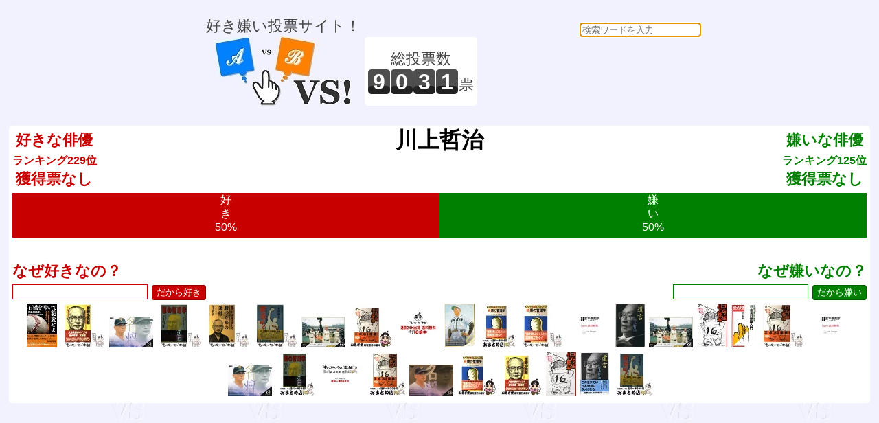

--- FILE ---
content_type: text/html; charset=UTF-8
request_url: https://vs.e-onlineservice.com/2867.html
body_size: 45299
content:


<!doctype html>
<html lang="ja">
<head>
<meta charset="utf-8" />
<meta http-equiv="content-type" content="text/html;charset=utf-8" />
<meta http-equiv="content-style-type" content="text/css;charset=utf-8" />
<meta http-equiv="content-script-type" content="text/javascript" />
<title>vs! 好き嫌い 川上哲治</title>
<meta name="description" content="好き嫌い投票サイト！" />
<meta name="keywords" content="vs,ブイエス,どっち,どちら,投票,選択,２択,選ぶ,ランキング,好き,嫌い,川上哲治" />
<meta name="robots" content="index,follow" />
<link rel="shortcut icon" href="/favicon.ico" />
<link href="/common.css" rel="stylesheet" type="text/css" />
<script type="text/javascript">
    function checkCommentSubmit(button) {
            if(button.form.elements["comment"].value == "") {
                alert("理由を教えてくれませんか？");
                button.form.elements["comment"].focus();
            } else {
                button.disabled=true;
                button.form.elements["rand_num"].value="1768059988";
                button.form.submit();
            }
    }
    function checkVSSubmit(button) {
            button.disabled=true;
            button.form.elements["rand_num"].value="1768059988";
            button.form.submit();
    }
</script>
<script data-ad-client="ca-pub-3974776018579904" async src="https://pagead2.googlesyndication.com/pagead/js/adsbygoogle.js"></script>
</head>
<body onLoad="document.searchform.content.focus()">
<div id="header_frame">
<ul>
<li style="display:inline-block;">
<p>好き嫌い投票サイト！</p>
<a href="/"><img src="/img/header.jpg" alt="vs! 好き嫌いヘッダイメージ" border="0"></a>
</li>
<li style="display:inline-block;"><div style="height:100px;display:table-cell;text-align:center;vertical-align:middle;background:white;border-radius:5px;padding:0 5px;"><p>総投票数</p>
<p>
<span id="total_counter">9</span><span id="total_counter">0</span><span id="total_counter">3</span><span id="total_counter">1</span><span>票</span></p>
</div></li>
<li style="display:inline-block;">
<div><form action="/search.php" id= "searchform" name="searchform" method="POST" style="float:right;text-align:right;">
<input type="text" name="content" style="border-radius:5px;" placeholder="検索ワードを入力" required>
</form>
</div><script async src="//pagead2.googlesyndication.com/pagead/js/adsbygoogle.js"></script>
<ins class="adsbygoogle"
     style="display:inline-block;width:320px;height:100px"
     data-ad-client="ca-pub-3974776018579904"
     data-ad-slot="3002890887"></ins>
<script>
(adsbygoogle = window.adsbygoogle || []).push({});
</script>
</li>
</ul>
</div>
<div id="main_frame">
<div id="centering_div">
<div id="likedislike_base">
<div style="float:left;margin:5px;font-weight:bold;color:rgb(200,0,0);">好きな俳優<br><span style="font-size:medium;">ランキング229位</span><br>獲得票なし</div>
<div style="float:right;margin:5px;font-weight:bold;color:rgb(0,128,0);">嫌いな俳優<br><span style="font-size:medium;">ランキング125位</span><br>獲得票なし</div>
<div style="color:black;font-size:xx-large;font-weight:bold;">川上哲治</div>
<ul style="clear:both;padding:0 5px;"><li style="height:65px;font-size:medium;line-height:130%;display:inline-block;overflow:hidden;color:white;background-color:rgb(200,0,0);width:50%;">好<br>き<br>50%</li><li style="height:65px;font-size:medium;line-height:130%;display:inline-block;overflow:hidden;color:white;background-color:rgb(0,128,0);width:50%;">嫌<br>い<br>50%</li></ul>
<div style="clear:both;padding:5px;">
<form action="/writebbs2867.html" method="POST" onsubmit="return false;" style="width:50%;float:left;text-align:left;font-weight:bold;color:rgb(200,0,0);">
なぜ好きなの？<br>
<input type="text" name="comment" style="color:rgb(200,0,0);border:solid 1px rgb(200,0,0);font-size:medium;">
<input type="hidden" name="likedislike" value="like"><input type="hidden" id="rand_num" name="rand_num" value="rand_num"><input type="hidden" id="parsonal_check" name="parsonal_check" value="6dd722480b64575b54df11cbefa0b22f"><input type="button" id="submitlikebutton" value="だから好き" onclick="return checkCommentSubmit(this)">
</form>
<form action="/writebbs2867.html" method="POST" onsubmit="return false;" style="width:50%;float:right;text-align:right;font-weight:bold;color:rgb(0,128,0);">
なぜ嫌いなの？<br>
<input type="text" name="comment" style="color:rgb(0,128,0);border:solid 1px rgb(0,128,0);font-size:medium;">
<input type="hidden" name="likedislike" value="dislike"><input type="hidden" id="rand_num" name="rand_num" value="rand_num"><input type="hidden" id="parsonal_check" name="parsonal_check" value="6dd722480b64575b54df11cbefa0b22f"><input type="button" id="submitdislikebutton" value="だから嫌い" onclick="return checkCommentSubmit(this)">
</form>
</div>
<div style="clear:both;padding:5px;">
<a href="https://hb.afl.rakuten.co.jp/hgc/g00reb42.hb5uz83e.g00reb42.hb5v06dc/?pc=https%3A%2F%2Fitem.rakuten.co.jp%2Frakutenkobo-ebooks%2F52633bbe2e7730b89eccbfada1b89169%2F&m=http%3A%2F%2Fm.rakuten.co.jp%2Frakutenkobo-ebooks%2Fi%2F15178616%2F&rafcid=wsc_i_is_1086869794204690428" target="_blank"><img src="https://thumbnail.image.rakuten.co.jp/@0_mall/rakutenkobo-ebooks/cabinet/6746/2000003896746.jpg?_ex=64x64" border=0 title="石橋を叩いて豹変せよ　川上哲治V9　巨人軍は生きている【電子書籍】[ 矢島裕紀彦 ] 1,540円"></a>
<a href="https://hb.afl.rakuten.co.jp/hgc/g00qs412.hb5uz9dc.g00qs412.hb5v02bf/?pc=https%3A%2F%2Fitem.rakuten.co.jp%2Fcomicset%2F406200951x%2F&m=http%3A%2F%2Fm.rakuten.co.jp%2Fcomicset%2Fi%2F10958217%2F&rafcid=wsc_i_is_1086869794204690428" target="_blank"><img src="https://thumbnail.image.rakuten.co.jp/@0_mall/comicset/cabinet/05169427/bk2iarxpkd1r6ye6.jpg?_ex=64x64" border=0 title="【中古】 常勝の発想 宮本武蔵五輪書の研究 川上哲治 / 川上 哲治 / 講談社 [単行本]【メール便送料無料】【最短翌日配達対応】 1,383円"></a>
<a href="https://hb.afl.rakuten.co.jp/hgc/g00uki72.hb5uz3a4.g00uki72.hb5v0f1b/?pc=https%3A%2F%2Fitem.rakuten.co.jp%2Frealize-store-2%2F2490th222410tt140%2F&m=http%3A%2F%2Fm.rakuten.co.jp%2Frealize-store-2%2Fi%2F10039513%2F&rafcid=wsc_i_is_1086869794204690428" target="_blank"><img src="https://thumbnail.image.rakuten.co.jp/@0_mall/realize-store-2/cabinet/bbm/h/24bbm90th00140.jpg?_ex=64x64" border=0 title="BBM ベースボールカード 140 川上哲治 読売ジャイアンツ (レギュラーカード/名将) 2024 プロ野球90周年カード 200円"></a>
<a href="https://hb.afl.rakuten.co.jp/hgc/g00qs412.hb5uz9dc.g00qs412.hb5v02bf/?pc=https%3A%2F%2Fitem.rakuten.co.jp%2Fcomicset%2F4334700314%2F&m=http%3A%2F%2Fm.rakuten.co.jp%2Fcomicset%2Fi%2F10378570%2F&rafcid=wsc_i_is_1086869794204690428" target="_blank"><img src="https://thumbnail.image.rakuten.co.jp/@0_mall/comicset/cabinet/07141863/bkxpzrk9vooxpbun.jpg?_ex=64x64" border=0 title="【中古】 悪の管理学 かわいい部下を最大限に鍛える /光文社/川上哲治 文庫 / 川上 哲治 / 光文社 [文庫]【メール便送料無料】【最短翌日配達対応】 1,164円"></a>
<a href="https://hb.afl.rakuten.co.jp/hgc/g00qs412.hb5uz9dc.g00qs412.hb5v02bf/?pc=https%3A%2F%2Fitem.rakuten.co.jp%2Fcomicset%2F4341080059%2F&m=http%3A%2F%2Fm.rakuten.co.jp%2Fcomicset%2Fi%2F10907654%2F&rafcid=wsc_i_is_1086869794204690428" target="_blank"><img src="https://thumbnail.image.rakuten.co.jp/@0_mall/comicset/cabinet/07180761/bkapze4yxhcgeciu.jpg?_ex=64x64" border=0 title="【中古】 勝つための条件 徹すれば壁は破れる /ごま書房新社/川上哲治 / 川上 哲治 / ごま書房新社 [単行本]【メール便送料無料】【最短翌日配達対応】 1,464円"></a>
<a href="https://hb.afl.rakuten.co.jp/hgc/g00qs412.hb5uz9dc.g00qs412.hb5v02bf/?pc=https%3A%2F%2Fitem.rakuten.co.jp%2Fcomicset%2F4769803400%2F&m=http%3A%2F%2Fm.rakuten.co.jp%2Fcomicset%2Fi%2F11066708%2F&rafcid=wsc_i_is_1086869794204690428" target="_blank"><img src="https://thumbnail.image.rakuten.co.jp/@0_mall/comicset/cabinet/07647734/bk2vaik6i6exxhi1.jpg?_ex=64x64" border=0 title="【中古】 覇道をゆく 川上哲治の戦中戦後 木村勝美 / 木村 勝美 / 潮書房光人新社 [単行本]【メール便送料無料】【最短翌日配達対応】 744円"></a>
<a href="https://hb.afl.rakuten.co.jp/hgc/g00s43w2.hb5uz41f.g00s43w2.hb5v0179/?pc=https%3A%2F%2Fitem.rakuten.co.jp%2Frealize-store%2F2490th222410tt112%2F&m=http%3A%2F%2Fm.rakuten.co.jp%2Frealize-store%2Fi%2F10532488%2F&rafcid=wsc_i_is_1086869794204690428" target="_blank"><img src="https://thumbnail.image.rakuten.co.jp/@0_mall/realize-store/cabinet/bbm/h/24bbm90th00112.jpg?_ex=64x64" border=0 title="BBM ベースボールカード 112 巨人がV9を達成：川上哲治 読売ジャイアンツ (レギュラーカード/名場面) 2024 プロ野球90周年カード 200円"></a>
<a href="https://hb.afl.rakuten.co.jp/hgc/g00svqp2.hb5uzf99.g00svqp2.hb5v058f/?pc=https%3A%2F%2Fitem.rakuten.co.jp%2Fmottainaihonpo%2F4772840680%2F&m=http%3A%2F%2Fm.rakuten.co.jp%2Fmottainaihonpo%2Fi%2F11068556%2F&rafcid=wsc_i_is_1086869794204690428" target="_blank"><img src="https://thumbnail.image.rakuten.co.jp/@0_mall/mottainaihonpo/cabinet/05850519/bkl79x0j7cfrvjd2.jpg?_ex=64x64" border=0 title="【中古】 ゴルフ狂、川上哲治 川上哲治 / 川上 哲治 / ゴルフダイジェスト社 [単行本]【ネコポス発送】 494円"></a>
<a href="https://hb.afl.rakuten.co.jp/hgc/g00qs412.hb5uz9dc.g00qs412.hb5v02bf/?pc=https%3A%2F%2Fitem.rakuten.co.jp%2Fcomicset%2F4334011233%2F&m=http%3A%2F%2Fm.rakuten.co.jp%2Fcomicset%2Fi%2F13414520%2F&rafcid=wsc_i_is_1086869794204690428" target="_blank"><img src="https://thumbnail.image.rakuten.co.jp/@0_mall/comicset/cabinet/no_image.jpg?_ex=64x64" border=0 title="【中古】 悪の管理学 かわいい部下を最大限に鍛える / 川上哲治 / 光文社 [新書]【メール便送料無料】【最短翌日配達対応】 414円"></a>
<a href="https://hb.afl.rakuten.co.jp/hgc/g00s43w2.hb5uz41f.g00s43w2.hb5v0179/?pc=https%3A%2F%2Fitem.rakuten.co.jp%2Frealize-store%2F2490th222410tt003%2F&m=http%3A%2F%2Fm.rakuten.co.jp%2Frealize-store%2Fi%2F10532309%2F&rafcid=wsc_i_is_1086869794204690428" target="_blank"><img src="https://thumbnail.image.rakuten.co.jp/@0_mall/realize-store/cabinet/bbm/h/24bbm90th00003.jpg?_ex=64x64" border=0 title="BBM ベースボールカード 003 川上哲治 読売ジャイアンツ (レギュラーカード) 2024 プロ野球90周年カード 200円"></a>
<a href="https://hb.afl.rakuten.co.jp/hgc/g00tbz72.hb5uzf29.g00tbz72.hb5v0b90/?pc=https%3A%2F%2Fitem.rakuten.co.jp%2Fmottainaihonpo-omatome%2F4334011365%2F&m=http%3A%2F%2Fm.rakuten.co.jp%2Fmottainaihonpo-omatome%2Fi%2F10826667%2F&rafcid=wsc_i_is_1086869794204690428" target="_blank"><img src="https://thumbnail.image.rakuten.co.jp/@0_mall/mottainaihonpo-omatome/cabinet/06816824/bkedc95s0w3djpjn.jpg?_ex=64x64" border=0 title="【中古】 悪の管理学 続/光文社/川上哲治 新書 / 川上 哲治 / 光文社 [ペーパーバック]【宅配便出荷】 441円"></a>
<a href="https://hb.afl.rakuten.co.jp/hgc/g00qs412.hb5uz9dc.g00qs412.hb5v02bf/?pc=https%3A%2F%2Fitem.rakuten.co.jp%2Fcomicset%2F4334011365%2F&m=http%3A%2F%2Fm.rakuten.co.jp%2Fcomicset%2Fi%2F10362487%2F&rafcid=wsc_i_is_1086869794204690428" target="_blank"><img src="https://thumbnail.image.rakuten.co.jp/@0_mall/comicset/cabinet/05534953/bkedc95s0w3djpjn.jpg?_ex=64x64" border=0 title="【中古】 悪の管理学 続/光文社/川上哲治 新書 / 川上 哲治 / 光文社 [ペーパーバック]【メール便送料無料】【最短翌日配達対応】 491円"></a>
<a href="https://hb.afl.rakuten.co.jp/hgc/g00rkxk2.hb5uz2f0.g00rkxk2.hb5v0cc6/?pc=https%3A%2F%2Fitem.rakuten.co.jp%2Ffuruhon-club%2F4334011233%2F&m=http%3A%2F%2Fm.rakuten.co.jp%2Ffuruhon-club%2Fi%2F10424311%2F&rafcid=wsc_i_is_1086869794204690428" target="_blank"><img src="https://thumbnail.image.rakuten.co.jp/@0_mall/furuhon-club/cabinet/no_image.jpg?_ex=64x64" border=0 title="【中古】 悪の管理学 かわいい部下を最大限に鍛える / 川上哲治 / 光文社 [新書]【メール便送料無料】 414円"></a>
<a href="https://hb.afl.rakuten.co.jp/hgc/g00rc682.hb5uzba2.g00rc682.hb5v0d66/?pc=https%3A%2F%2Fitem.rakuten.co.jp%2Fbookoffonline%2F0012677515%2F&m=http%3A%2F%2Fm.rakuten.co.jp%2Fbookoffonline%2Fi%2F10803763%2F&rafcid=wsc_i_is_1086869794204690428" target="_blank"><img src="https://thumbnail.image.rakuten.co.jp/@0_mall/bookoffonline/cabinet/2065/0012677515l.jpg?_ex=64x64" border=0 title="【中古】 遺言 文春文庫／川上哲治(著者) 220円"></a>
<a href="https://hb.afl.rakuten.co.jp/hgc/g00uki72.hb5uz3a4.g00uki72.hb5v0f1b/?pc=https%3A%2F%2Fitem.rakuten.co.jp%2Frealize-store-2%2F2490th222410tt112%2F&m=http%3A%2F%2Fm.rakuten.co.jp%2Frealize-store-2%2Fi%2F10039761%2F&rafcid=wsc_i_is_1086869794204690428" target="_blank"><img src="https://thumbnail.image.rakuten.co.jp/@0_mall/realize-store-2/cabinet/bbm/h/24bbm90th00112.jpg?_ex=64x64" border=0 title="BBM ベースボールカード 112 巨人がV9を達成：川上哲治 読売ジャイアンツ (レギュラーカード/名場面) 2024 プロ野球90周年カード 200円"></a>
<a href="https://hb.afl.rakuten.co.jp/hgc/g00rc682.hb5uzba2.g00rc682.hb5v0d66/?pc=https%3A%2F%2Fitem.rakuten.co.jp%2Fbookoffonline%2F0015478876%2F&m=http%3A%2F%2Fm.rakuten.co.jp%2Fbookoffonline%2Fi%2F11257211%2F&rafcid=wsc_i_is_1086869794204690428" target="_blank"><img src="https://thumbnail.image.rakuten.co.jp/@0_mall/bookoffonline/cabinet/209/0015478876l.jpg?_ex=64x64" border=0 title="【中古】 ゴルフ狂、川上哲治 打撃の神様、ゴルフ歴半世紀の結論／川上哲治【著】 220円"></a>
<a href="https://hb.afl.rakuten.co.jp/hgc/g00u5782.hb5uzef3.g00u5782.hb5v0f58/?pc=https%3A%2F%2Fitem.rakuten.co.jp%2Ftrmt-1%2F4341015176%2F&m=http%3A%2F%2Fm.rakuten.co.jp%2Ftrmt-1%2Fi%2F10712229%2F&rafcid=wsc_i_is_1086869794204690428" target="_blank"><img src="https://thumbnail.image.rakuten.co.jp/@0_mall/trmt-1/cabinet/615-2/4341015176.jpg?_ex=64x64" border=0 title="【中古】 川上哲治の坐禅入門 自分に勝ち、組織に勝ち、敵に勝つ (ゴマブックス) 3,290円"></a>
<a href="https://hb.afl.rakuten.co.jp/hgc/g00qs412.hb5uz9dc.g00qs412.hb5v02bf/?pc=https%3A%2F%2Fitem.rakuten.co.jp%2Fcomicset%2F4772840680%2F&m=http%3A%2F%2Fm.rakuten.co.jp%2Fcomicset%2Fi%2F12156940%2F&rafcid=wsc_i_is_1086869794204690428" target="_blank"><img src="https://thumbnail.image.rakuten.co.jp/@0_mall/comicset/cabinet/05018583/bkl79x0j7cfrvjd2.jpg?_ex=64x64" border=0 title="【中古】 ゴルフ狂、川上哲治 川上哲治 / 川上 哲治 / ゴルフダイジェスト社 [単行本]【メール便送料無料】【最短翌日配達対応】 494円"></a>
<a href="https://hb.afl.rakuten.co.jp/hgc/g00rkxk2.hb5uz2f0.g00rkxk2.hb5v0cc6/?pc=https%3A%2F%2Fitem.rakuten.co.jp%2Ffuruhon-club%2F4643050128%2F&m=http%3A%2F%2Fm.rakuten.co.jp%2Ffuruhon-club%2Fi%2F10638982%2F&rafcid=wsc_i_is_1086869794204690428" target="_blank"><img src="https://thumbnail.image.rakuten.co.jp/@0_mall/furuhon-club/cabinet/no_image.jpg?_ex=64x64" border=0 title="【中古】 時代の証言者 3 川上哲治＆大鵬幸喜ー大きなヒーロー 読売ぶっくれっと 読売新聞解説部 / 読売新聞解説部 / 読売新聞社 [単行本]【メール便送料無料】 706円"></a>
<a href="https://hb.afl.rakuten.co.jp/hgc/g00s43w2.hb5uz41f.g00s43w2.hb5v0179/?pc=https%3A%2F%2Fitem.rakuten.co.jp%2Frealize-store%2F2490th222410tt140%2F&m=http%3A%2F%2Fm.rakuten.co.jp%2Frealize-store%2Fi%2F10532286%2F&rafcid=wsc_i_is_1086869794204690428" target="_blank"><img src="https://thumbnail.image.rakuten.co.jp/@0_mall/realize-store/cabinet/bbm/h/24bbm90th00140.jpg?_ex=64x64" border=0 title="BBM ベースボールカード 140 川上哲治 読売ジャイアンツ (レギュラーカード/名将) 2024 プロ野球90周年カード 200円"></a>
<a href="https://hb.afl.rakuten.co.jp/hgc/g00tbz72.hb5uzf29.g00tbz72.hb5v0b90/?pc=https%3A%2F%2Fitem.rakuten.co.jp%2Fmottainaihonpo-omatome%2F4334700314%2F&m=http%3A%2F%2Fm.rakuten.co.jp%2Fmottainaihonpo-omatome%2Fi%2F10982799%2F&rafcid=wsc_i_is_1086869794204690428" target="_blank"><img src="https://thumbnail.image.rakuten.co.jp/@0_mall/mottainaihonpo-omatome/cabinet/07142488/bkxpzrk9vooxpbun.jpg?_ex=64x64" border=0 title="【中古】 悪の管理学 かわいい部下を最大限に鍛える /光文社/川上哲治 文庫 / 川上 哲治 / 光文社 [文庫]【宅配便出荷】 110円"></a>
<a href="https://hb.afl.rakuten.co.jp/hgc/g00tbz72.hb5uzf29.g00tbz72.hb5v0b90/?pc=https%3A%2F%2Fitem.rakuten.co.jp%2Fmottainaihonpo-omatome%2F4334011233%2F&m=http%3A%2F%2Fm.rakuten.co.jp%2Fmottainaihonpo-omatome%2Fi%2F12859663%2F&rafcid=wsc_i_is_1086869794204690428" target="_blank"><img src="https://thumbnail.image.rakuten.co.jp/@0_mall/mottainaihonpo-omatome/cabinet/no_image.jpg?_ex=64x64" border=0 title="【中古】 悪の管理学 かわいい部下を最大限に鍛える / 川上哲治 / 光文社 [新書]【宅配便出荷】 239円"></a>
<a href="https://hb.afl.rakuten.co.jp/hgc/g00tbz72.hb5uzf29.g00tbz72.hb5v0b90/?pc=https%3A%2F%2Fitem.rakuten.co.jp%2Fmottainaihonpo-omatome%2F4772840680%2F&m=http%3A%2F%2Fm.rakuten.co.jp%2Fmottainaihonpo-omatome%2Fi%2F10658685%2F&rafcid=wsc_i_is_1086869794204690428" target="_blank"><img src="https://thumbnail.image.rakuten.co.jp/@0_mall/mottainaihonpo-omatome/cabinet/06808360/bkl79x0j7cfrvjd2.jpg?_ex=64x64" border=0 title="【中古】 ゴルフ狂、川上哲治 川上哲治 / 川上 哲治 / ゴルフダイジェスト社 [単行本]【宅配便出荷】 444円"></a>
<a href="https://hb.afl.rakuten.co.jp/hgc/g00s43w2.hb5uz41f.g00s43w2.hb5v0179/?pc=https%3A%2F%2Fitem.rakuten.co.jp%2Frealize-store%2F2490th222410tt206%2F&m=http%3A%2F%2Fm.rakuten.co.jp%2Frealize-store%2Fi%2F10532414%2F&rafcid=wsc_i_is_1086869794204690428" target="_blank"><img src="https://thumbnail.image.rakuten.co.jp/@0_mall/realize-store/cabinet/bbm/h/24bbm90th00206.jpg?_ex=64x64" border=0 title="【ヘアライン金紙版 100/200】BBM ベースボールカード 140 川上哲治 読売ジャイアンツ (レギュラーカード/名将) 2024 プロ野球90周年カード 1,280円"></a>
<a href="https://hb.afl.rakuten.co.jp/hgc/g00svqp2.hb5uzf99.g00svqp2.hb5v058f/?pc=https%3A%2F%2Fitem.rakuten.co.jp%2Fmottainaihonpo%2F4334011365%2F&m=http%3A%2F%2Fm.rakuten.co.jp%2Fmottainaihonpo%2Fi%2F11469395%2F&rafcid=wsc_i_is_1086869794204690428" target="_blank"><img src="https://thumbnail.image.rakuten.co.jp/@0_mall/mottainaihonpo/cabinet/05853491/bkedc95s0w3djpjn.jpg?_ex=64x64" border=0 title="【中古】 悪の管理学 続/光文社/川上哲治 新書 / 川上 哲治 / 光文社 [ペーパーバック]【ネコポス発送】 491円"></a>
<a href="https://hb.afl.rakuten.co.jp/hgc/g00svqp2.hb5uzf99.g00svqp2.hb5v058f/?pc=https%3A%2F%2Fitem.rakuten.co.jp%2Fmottainaihonpo%2F406200951x%2F&m=http%3A%2F%2Fm.rakuten.co.jp%2Fmottainaihonpo%2Fi%2F11173699%2F&rafcid=wsc_i_is_1086869794204690428" target="_blank"><img src="https://thumbnail.image.rakuten.co.jp/@0_mall/mottainaihonpo/cabinet/05852174/bk2iarxpkd1r6ye6.jpg?_ex=64x64" border=0 title="【中古】 常勝の発想 宮本武蔵五輪書の研究 川上哲治 / 川上 哲治 / 講談社 [単行本]【ネコポス発送】 1,383円"></a>
<a href="https://hb.afl.rakuten.co.jp/hgc/g00rakq2.hb5uzf87.g00rakq2.hb5v0118/?pc=https%3A%2F%2Fitem.rakuten.co.jp%2Fvaboo%2Fud06250502-0884%2F&m=http%3A%2F%2Fm.rakuten.co.jp%2Fvaboo%2Fi%2F22864807%2F&rafcid=wsc_i_is_1086869794204690428" target="_blank"><img src="https://thumbnail.image.rakuten.co.jp/@0_mall/vaboo/cabinet/items/bk0384/im250401174764.jpg?_ex=64x64" border=0 title="【中古】ゴルフ狂、川上哲治 /ゴルフダイジェスト社/川上哲治（単行本） 271円"></a>
<a href="https://hb.afl.rakuten.co.jp/hgc/g00rakq2.hb5uzf87.g00rakq2.hb5v0118/?pc=https%3A%2F%2Fitem.rakuten.co.jp%2Fvaboo%2Fua19250912-0313%2F&m=http%3A%2F%2Fm.rakuten.co.jp%2Fvaboo%2Fi%2F23413909%2F&rafcid=wsc_i_is_1086869794204690428" target="_blank"><img src="https://thumbnail.image.rakuten.co.jp/@0_mall/vaboo/cabinet/items/bk0101/im250302998091.jpg?_ex=64x64" border=0 title="【中古】遺言 /文藝春秋/川上哲治（文庫） 394円"></a>
<a href="https://hb.afl.rakuten.co.jp/hgc/g00tbz72.hb5uzf29.g00tbz72.hb5v0b90/?pc=https%3A%2F%2Fitem.rakuten.co.jp%2Fmottainaihonpo-omatome%2F4769803400%2F&m=http%3A%2F%2Fm.rakuten.co.jp%2Fmottainaihonpo-omatome%2Fi%2F11352073%2F&rafcid=wsc_i_is_1086869794204690428" target="_blank"><img src="https://thumbnail.image.rakuten.co.jp/@0_mall/mottainaihonpo-omatome/cabinet/07650134/bk2vaik6i6exxhi1.jpg?_ex=64x64" border=0 title="【中古】 覇道をゆく 川上哲治の戦中戦後 木村勝美 / 木村 勝美 / 潮書房光人新社 [単行本]【宅配便出荷】 694円"></a>
</div>
</div>
<script async src="//pagead2.googlesyndication.com/pagead/js/adsbygoogle.js"></script>
<!-- レスポンシブ基本 -->
<ins class="adsbygoogle"
     style="display:block"
     data-ad-client="ca-pub-3974776018579904"
     data-ad-slot="2479845374"
     data-ad-format="auto"
     data-full-width-responsive="true"></ins>
<script>
(adsbygoogle = window.adsbygoogle || []).push({});
</script>
<div id="centering_div">
<p style="color:black;">好き嫌い決勝</p>
</div>
<div id="centering_div">
<div id="likedislike_base" style="width:49%;float:left;">
<p style="color:rgb(200,0,0);font-weight:bold;">好きな俳優は どっち？</p>
<p style="clear:both;font-size:large;">1位 vs 2位</p>
<form action="/countup3993.html" method="post">
<input type="hidden" name="likedislike" value="like">
<input type="hidden" id="rand_num" name="rand_num" value="rand_num">
<input type="hidden" id="parsonal_check" name="parsonal_check" value="dedd6213143bceee073344c9c6b5b4de">
<input type="button" id="selectbuttona" title="福山雅治が好き！" value="福山雅治" onclick="return checkVSSubmit(this)">
</form>
<form action="/countup4305.html" method="post">
<input type="hidden" name="likedislike" value="like">
<input type="hidden" id="rand_num" name="rand_num" value="rand_num">
<input type="hidden" id="parsonal_check" name="parsonal_check" value="c95d8dd09f123e26d83950658e7f89b3">
<input type="button" id="selectbuttonb" title="山口崇が好き！" value="山口崇" onclick="return checkVSSubmit(this)">
</form>
<br><p style="font-size:small;font-weight:bold;">VS</p><a href="/like5.html" id="linkbutton" title="どっちでもない">？</a>
<p style="clear:both;font-size:small;color:rgb(200,0,0);">好きな俳優を お選びください。</p>
</div>
<div id="likedislike_base" style="width:49%;float:right;">
<p style="color:rgb(0,128,0);font-weight:bold;">嫌いな俳優は どっち？</p>
<p style="clear:both;font-size:large;">1位 vs 2位</p>
<form action="/countup4126.html" method="post">
<input type="hidden" name="likedislike" value="dislike">
<input type="hidden" id="rand_num" name="rand_num" value="rand_num">
<input type="hidden" id="parsonal_check" name="parsonal_check" value="7d27cfd5e2dced98de0d7e4b1f7db1f9">
<input type="button" id="selectbuttona" title="松山ケンイチが嫌い！" value="松山ケンイチ" onclick="return checkVSSubmit(this)">
</form>
<form action="/countup2737.html" method="post">
<input type="hidden" name="likedislike" value="dislike">
<input type="hidden" id="rand_num" name="rand_num" value="rand_num">
<input type="hidden" id="parsonal_check" name="parsonal_check" value="637f9f152ab30cea2002140c8f3d138f">
<input type="button" id="selectbuttonb" title="織田裕二が嫌い！" value="織田裕二" onclick="return checkVSSubmit(this)">
</form>
<br><p style="font-size:small;font-weight:bold;">VS</p><a href="/dislike5.html" id="linkbutton" title="どっちでもない">？</a>
<p style="clear:both;font-size:small;color:rgb(0,128,0);">嫌いな俳優を お選びください。</p>
</div>
</div>
<div id="centering_div">
<p style="color:black;">好き嫌い準決勝</p>
</div>
<div id="centering_div">
<div id="likedislike_base" style="width:49%;float:left;">
<p style="color:rgb(200,0,0);font-weight:bold;">好きな俳優は どっち？</p>
<p style="clear:both;font-size:large;">3位 vs 4位</p>
<form action="/countup2269.html" method="post">
<input type="hidden" name="likedislike" value="like">
<input type="hidden" id="rand_num" name="rand_num" value="rand_num">
<input type="hidden" id="parsonal_check" name="parsonal_check" value="d28bbc3e553795b46af2a1c111f9c525">
<input type="button" id="selectbuttona" title="明石家さんまが好き！" value="明石家さんま" onclick="return checkVSSubmit(this)">
</form>
<form action="/countup2942.html" method="post">
<input type="hidden" name="likedislike" value="like">
<input type="hidden" id="rand_num" name="rand_num" value="rand_num">
<input type="hidden" id="parsonal_check" name="parsonal_check" value="623c38e5427d86045f18409f803ad952">
<input type="button" id="selectbuttonb" title="木村拓哉が好き！" value="木村拓哉" onclick="return checkVSSubmit(this)">
</form>
<br><p style="font-size:small;font-weight:bold;">VS</p><a href="/like5.html" id="linkbutton" title="どっちでもない">？</a>
<p style="clear:both;font-size:small;color:rgb(200,0,0);">好きな俳優を お選びください。</p>
</div>
<div id="likedislike_base" style="width:49%;float:right;">
<p style="color:rgb(0,128,0);font-weight:bold;">嫌いな俳優は どっち？</p>
<p style="clear:both;font-size:large;">3位 vs 4位</p>
<form action="/countup2822.html" method="post">
<input type="hidden" name="likedislike" value="dislike">
<input type="hidden" id="rand_num" name="rand_num" value="rand_num">
<input type="hidden" id="parsonal_check" name="parsonal_check" value="d7d1ea568ada36a9815e8e3a7fa43f74">
<input type="button" id="selectbuttona" title="香取慎吾が嫌い！" value="香取慎吾" onclick="return checkVSSubmit(this)">
</form>
<form action="/countup2957.html" method="post">
<input type="hidden" name="likedislike" value="dislike">
<input type="hidden" id="rand_num" name="rand_num" value="rand_num">
<input type="hidden" id="parsonal_check" name="parsonal_check" value="fb5c22d5b858537a175d3835dfc8b277">
<input type="button" id="selectbuttonb" title="草彅剛が嫌い！" value="草彅剛" onclick="return checkVSSubmit(this)">
</form>
<br><p style="font-size:small;font-weight:bold;">VS</p><a href="/dislike5.html" id="linkbutton" title="どっちでもない">？</a>
<p style="clear:both;font-size:small;color:rgb(0,128,0);">嫌いな俳優を お選びください。</p>
</div>
</div>
<div id="centering_div">
<p style="color:black;">好き嫌い準々決勝</p>
</div>
<div id="centering_div">
<div id="likedislike_base" style="width:49%;float:left;">
<p style="color:rgb(200,0,0);font-weight:bold;">好きな俳優は どっち？</p>
<p style="clear:both;font-size:large;">5位 vs 6位</p>
<form action="/countup2916.html" method="post">
<input type="hidden" name="likedislike" value="like">
<input type="hidden" id="rand_num" name="rand_num" value="rand_num">
<input type="hidden" id="parsonal_check" name="parsonal_check" value="c4c3e9879cfae7894b314a103b223f37">
<input type="button" id="selectbuttona" title="北野武が好き！" value="北野武" onclick="return checkVSSubmit(this)">
</form>
<form action="/countup3035.html" method="post">
<input type="hidden" name="likedislike" value="like">
<input type="hidden" id="rand_num" name="rand_num" value="rand_num">
<input type="hidden" id="parsonal_check" name="parsonal_check" value="ab12ae849859e54b5db4b8779b87e940">
<input type="button" id="selectbuttonb" title="小西遼生が好き！" value="小西遼生" onclick="return checkVSSubmit(this)">
</form>
<br><p style="font-size:small;font-weight:bold;">VS</p><a href="/like5.html" id="linkbutton" title="どっちでもない">？</a>
<p style="clear:both;font-size:small;color:rgb(200,0,0);">好きな俳優を お選びください。</p>
</div>
<div id="likedislike_base" style="width:49%;float:right;">
<p style="color:rgb(0,128,0);font-weight:bold;">嫌いな俳優は どっち？</p>
<p style="clear:both;font-size:large;">5位 vs 6位</p>
<form action="/countup2469.html" method="post">
<input type="hidden" name="likedislike" value="dislike">
<input type="hidden" id="rand_num" name="rand_num" value="rand_num">
<input type="hidden" id="parsonal_check" name="parsonal_check" value="47b804b4c07edb9cea613b208f5d39bc">
<input type="button" id="selectbuttona" title="稲垣吾郎が嫌い！" value="稲垣吾郎" onclick="return checkVSSubmit(this)">
</form>
<form action="/countup3705.html" method="post">
<input type="hidden" name="likedislike" value="dislike">
<input type="hidden" id="rand_num" name="rand_num" value="rand_num">
<input type="hidden" id="parsonal_check" name="parsonal_check" value="b31041e90ec3952459404fc756a35b90">
<input type="button" id="selectbuttonb" title="中居正広が嫌い！" value="中居正広" onclick="return checkVSSubmit(this)">
</form>
<br><p style="font-size:small;font-weight:bold;">VS</p><a href="/dislike5.html" id="linkbutton" title="どっちでもない">？</a>
<p style="clear:both;font-size:small;color:rgb(0,128,0);">嫌いな俳優を お選びください。</p>
</div>
</div>
<div id="centering_div">
<p style="color:black;">好き嫌い7位決定戦</p>
</div>
<div id="centering_div">
<div id="likedislike_base" style="width:49%;float:left;">
<p style="color:rgb(200,0,0);font-weight:bold;">好きな俳優は どっち？</p>
<p style="clear:both;font-size:large;">7位 vs 8位</p>
<form action="/countup3409.html" method="post">
<input type="hidden" name="likedislike" value="like">
<input type="hidden" id="rand_num" name="rand_num" value="rand_num">
<input type="hidden" id="parsonal_check" name="parsonal_check" value="439f384de913c959f4e3feaf87fd7c73">
<input type="button" id="selectbuttona" title="高倉健が好き！" value="高倉健" onclick="return checkVSSubmit(this)">
</form>
<form action="/countup4382.html" method="post">
<input type="hidden" name="likedislike" value="like">
<input type="hidden" id="rand_num" name="rand_num" value="rand_num">
<input type="hidden" id="parsonal_check" name="parsonal_check" value="13bf2cb59077b81abb6e773a039e52fc">
<input type="button" id="selectbuttonb" title="吉岡秀隆が好き！" value="吉岡秀隆" onclick="return checkVSSubmit(this)">
</form>
<br><p style="font-size:small;font-weight:bold;">VS</p><a href="/like5.html" id="linkbutton" title="どっちでもない">？</a>
<p style="clear:both;font-size:small;color:rgb(200,0,0);">好きな俳優を お選びください。</p>
</div>
<div id="likedislike_base" style="width:49%;float:right;">
<p style="color:rgb(0,128,0);font-weight:bold;">嫌いな俳優は どっち？</p>
<p style="clear:both;font-size:large;">7位 vs 8位</p>
<form action="/countup3254.html" method="post">
<input type="hidden" name="likedislike" value="dislike">
<input type="hidden" id="rand_num" name="rand_num" value="rand_num">
<input type="hidden" id="parsonal_check" name="parsonal_check" value="0261b541e08b0eadd0bb64173e42d0fd">
<input type="button" id="selectbuttona" title="島田紳助が嫌い！" value="島田紳助" onclick="return checkVSSubmit(this)">
</form>
<form action="/countup4174.html" method="post">
<input type="hidden" name="likedislike" value="dislike">
<input type="hidden" id="rand_num" name="rand_num" value="rand_num">
<input type="hidden" id="parsonal_check" name="parsonal_check" value="1dc7c177329b5819e0b8b7fe7b075713">
<input type="button" id="selectbuttonb" title="みのもんたが嫌い！" value="みのもんた" onclick="return checkVSSubmit(this)">
</form>
<br><p style="font-size:small;font-weight:bold;">VS</p><a href="/dislike5.html" id="linkbutton" title="どっちでもない">？</a>
<p style="clear:both;font-size:small;color:rgb(0,128,0);">嫌いな俳優を お選びください。</p>
</div>
</div>
<div id="centering_div">
<p style="color:black;">好き嫌いTOP10圏内確定戦</p>
</div>
<div id="centering_div">
<div id="likedislike_base" style="width:49%;float:left;">
<p style="color:rgb(200,0,0);font-weight:bold;">好きな俳優は どっち？</p>
<p style="clear:both;font-size:large;">9位 vs 10位</p>
<form action="/countup3674.html" method="post">
<input type="hidden" name="likedislike" value="like">
<input type="hidden" id="rand_num" name="rand_num" value="rand_num">
<input type="hidden" id="parsonal_check" name="parsonal_check" value="c6bde341d5e790fa59f2e014d0eee192">
<input type="button" id="selectbuttona" title="所ジョージが好き！" value="所ジョージ" onclick="return checkVSSubmit(this)">
</form>
<form action="/countup3130.html" method="post">
<input type="hidden" name="likedislike" value="like">
<input type="hidden" id="rand_num" name="rand_num" value="rand_num">
<input type="hidden" id="parsonal_check" name="parsonal_check" value="26923150e5ab16f2d1db7e3c6bae76e4">
<input type="button" id="selectbuttonb" title="櫻井翔が好き！" value="櫻井翔" onclick="return checkVSSubmit(this)">
</form>
<br><p style="font-size:small;font-weight:bold;">VS</p><a href="/like5.html" id="linkbutton" title="どっちでもない">？</a>
<p style="clear:both;font-size:small;color:rgb(200,0,0);">好きな俳優を お選びください。</p>
</div>
<div id="likedislike_base" style="width:49%;float:right;">
<p style="color:rgb(0,128,0);font-weight:bold;">嫌いな俳優は どっち？</p>
<p style="clear:both;font-size:large;">9位 vs 10位</p>
<form action="/countup4123.html" method="post">
<input type="hidden" name="likedislike" value="dislike">
<input type="hidden" id="rand_num" name="rand_num" value="rand_num">
<input type="hidden" id="parsonal_check" name="parsonal_check" value="f249e90a4c4935e421e68d612726f26e">
<input type="button" id="selectbuttona" title="松本人志が嫌い！" value="松本人志" onclick="return checkVSSubmit(this)">
</form>
<form action="/countup4104.html" method="post">
<input type="hidden" name="likedislike" value="dislike">
<input type="hidden" id="rand_num" name="rand_num" value="rand_num">
<input type="hidden" id="parsonal_check" name="parsonal_check" value="4d92914770cfb1d64589d3e96811105b">
<input type="button" id="selectbuttonb" title="マツコ・デラックスが嫌い！" value="マツコ・デラックス" onclick="return checkVSSubmit(this)">
</form>
<br><p style="font-size:small;font-weight:bold;">VS</p><a href="/dislike5.html" id="linkbutton" title="どっちでもない">？</a>
<p style="clear:both;font-size:small;color:rgb(0,128,0);">嫌いな俳優を お選びください。</p>
</div>
</div>
<div id="centering_div" style="margin:20px 0;">
<p style="color:black;">全俳優の好き嫌い一覧</p>
<div id="likedislike_base" style="width:49%;float:left;">
<a href="/like5.html" style="text-decoration:none;"><p style="margin:20px 5px 5px 5px;" id="likebutton">
好きな俳優<br>ランキング</p></a>
</div>
<div id="likedislike_base" style="width:49%;float:right;">
<a href="/dislike5.html" style="text-decoration:none;"><p style="margin:20px 5px 5px 5px;" id="dislikebutton">
嫌いな俳優<br>ランキング</p></a>
</div>
</div>
<div id="centering_div">
<p style="color:black;">俳優の無作為ピックアップ</p>
</div>
<div id="centering_div">
<div id="likedislike_base" style="width:49%;float:left;">
<p style="color:rgb(200,0,0);font-weight:bold;">好きな俳優は どっち？</p>
<p style="clear:both;font-size:small;">投票すると俳優ランキングが閲覧できます！</p>
<form action="/countup2640.html" method="post">
<input type="hidden" name="likedislike" value="like">
<input type="hidden" id="rand_num" name="rand_num" value="rand_num">
<input type="hidden" id="parsonal_check" name="parsonal_check" value="eee7c644071a601ad70e6f8f0c0f9194">
<input type="button" id="selectbuttona" title="大谷亮介が好き！" value="大谷亮介" onclick="return checkVSSubmit(this)">
</form>
<form action="/countup3723.html" method="post">
<input type="hidden" name="likedislike" value="like">
<input type="hidden" id="rand_num" name="rand_num" value="rand_num">
<input type="hidden" id="parsonal_check" name="parsonal_check" value="a485c3d6e225a0707a44830e45d2fab1">
<input type="button" id="selectbuttonb" title="中条きよしが好き！" value="中条きよし" onclick="return checkVSSubmit(this)">
</form>
<br><p style="font-size:small;font-weight:bold;">VS</p><a href="/like5.html" id="linkbutton" title="どっちでもない">？</a>
<p style="clear:both;font-size:small;color:rgb(200,0,0);">好きな俳優を お選びください。</p>
<p style="clear:both;font-size:small;color:rgb(200,0,0);">現在 477回の投票があります！</p>
</div>
<div id="likedislike_base" style="width:49%;float:right;">
<p style="color:rgb(0,128,0);font-weight:bold;">嫌いな俳優は どっち？</p>
<p style="clear:both;font-size:small;">投票すると俳優ランキングが閲覧できます！</p>
<form action="/countup4356.html" method="post">
<input type="hidden" name="likedislike" value="dislike">
<input type="hidden" id="rand_num" name="rand_num" value="rand_num">
<input type="hidden" id="parsonal_check" name="parsonal_check" value="4832c13bc0984c977b52fbb69edcd3ce">
<input type="button" id="selectbuttona" title="山本麟一が嫌い！" value="山本麟一" onclick="return checkVSSubmit(this)">
</form>
<form action="/countup2859.html" method="post">
<input type="hidden" name="likedislike" value="dislike">
<input type="hidden" id="rand_num" name="rand_num" value="rand_num">
<input type="hidden" id="parsonal_check" name="parsonal_check" value="42e31d47ee6cf12ae8d55278e0f38de3">
<input type="button" id="selectbuttonb" title="苅谷俊介が嫌い！" value="苅谷俊介" onclick="return checkVSSubmit(this)">
</form>
<br><p style="font-size:small;font-weight:bold;">VS</p><a href="/dislike5.html" id="linkbutton" title="どっちでもない">？</a>
<p style="clear:both;font-size:small;color:rgb(0,128,0);">嫌いな俳優を お選びください。</p>
<p style="clear:both;font-size:small;color:rgb(0,128,0);">現在 563回の投票があります！</p>
</div>
</div>
<div id="centering_div">
<p style="color:black;">他の好き嫌いカテゴリー</p>
<ul style="margin:0;">
<a href="/?category=1"><li id="linkbutton" style="display:inline-block;margin:0 0 4px 0;">血液型</li></a>
<a href="/?category=2"><li id="linkbutton" style="display:inline-block;margin:0 0 4px 0;">星座</li></a>
<a href="/?category=3"><li id="linkbutton" style="display:inline-block;margin:0 0 4px 0;">季節</li></a>
<a href="/?category=53"><li id="linkbutton" style="display:inline-block;margin:0 0 4px 0;">曜日</li></a>
<a href="/?category=6"><li id="linkbutton" style="display:inline-block;margin:0 0 4px 0;">天気</li></a>
<a href="/?category=7"><li id="linkbutton" style="display:inline-block;margin:0 0 4px 0;">映画監督</li></a>
<a href="/?category=10"><li id="linkbutton" style="display:inline-block;margin:0 0 4px 0;">野菜</li></a>
<a href="/?category=11"><li id="linkbutton" style="display:inline-block;margin:0 0 4px 0;">教科</li></a>
<a href="/?category=12"><li id="linkbutton" style="display:inline-block;margin:0 0 4px 0;">犬</li></a>
<a href="/?category=13"><li id="linkbutton" style="display:inline-block;margin:0 0 4px 0;">猫</li></a>
<a href="/?category=14"><li id="linkbutton" style="display:inline-block;margin:0 0 4px 0;">ペット</li></a>
<a href="/?category=15"><li id="linkbutton" style="display:inline-block;margin:0 0 4px 0;">花</li></a>
<a href="/?category=16"><li id="linkbutton" style="display:inline-block;margin:0 0 4px 0;">恐竜</li></a>
<a href="/?category=17"><li id="linkbutton" style="display:inline-block;margin:0 0 4px 0;">国宝建造物</li></a>
<a href="/?category=18"><li id="linkbutton" style="display:inline-block;margin:0 0 4px 0;">特別名勝</li></a>
<a href="/?category=19"><li id="linkbutton" style="display:inline-block;margin:0 0 4px 0;">城</li></a>
<a href="/?category=20"><li id="linkbutton" style="display:inline-block;margin:0 0 4px 0;">漫才師</li></a>
<a href="/?category=22"><li id="linkbutton" style="display:inline-block;margin:0 0 4px 0;">邦画</li></a>
<a href="/?category=23"><li id="linkbutton" style="display:inline-block;margin:0 0 4px 0;">アニメ映画</li></a>
<a href="/?category=24"><li id="linkbutton" style="display:inline-block;margin:0 0 4px 0;">クリスマスソング</li></a>
<a href="/?category=25"><li id="linkbutton" style="display:inline-block;margin:0 0 4px 0;">スポーツ</li></a>
<a href="/?category=26"><li id="linkbutton" style="display:inline-block;margin:0 0 4px 0;">特撮番組</li></a>
<a href="/?category=27"><li id="linkbutton" style="display:inline-block;margin:0 0 4px 0;">ゴルフ場</li></a>
<a href="/?category=28"><li id="linkbutton" style="display:inline-block;margin:0 0 4px 0;">遊園地</li></a>
<a href="/?category=29"><li id="linkbutton" style="display:inline-block;margin:0 0 4px 0;">カードゲーム</li></a>
<a href="/?category=30"><li id="linkbutton" style="display:inline-block;margin:0 0 4px 0;">ナンバープレート</li></a>
<a href="/?category=31"><li id="linkbutton" style="display:inline-block;margin:0 0 4px 0;">宝石</li></a>
<a href="/?category=32"><li id="linkbutton" style="display:inline-block;margin:0 0 4px 0;">秘境</li></a>
<a href="/?category=33"><li id="linkbutton" style="display:inline-block;margin:0 0 4px 0;">景勝地</li></a>
<a href="/?category=34"><li id="linkbutton" style="display:inline-block;margin:0 0 4px 0;">山</li></a>
<a href="/?category=35"><li id="linkbutton" style="display:inline-block;margin:0 0 4px 0;">観光地</li></a>
<a href="/?category=36"><li id="linkbutton" style="display:inline-block;margin:0 0 4px 0;">温泉</li></a>
<a href="/?category=37"><li id="linkbutton" style="display:inline-block;margin:0 0 4px 0;">歌</li></a>
<a href="/?category=38"><li id="linkbutton" style="display:inline-block;margin:0 0 4px 0;">医療漫画</li></a>
<a href="/?category=39"><li id="linkbutton" style="display:inline-block;margin:0 0 4px 0;">サッカー漫画</li></a>
<a href="/?category=40"><li id="linkbutton" style="display:inline-block;margin:0 0 4px 0;">野球漫画</li></a>
<a href="/?category=41"><li id="linkbutton" style="display:inline-block;margin:0 0 4px 0;">漢字</li></a>
<a href="/?category=42"><li id="linkbutton" style="display:inline-block;margin:0 0 4px 0;">飲み物</li></a>
<a href="/?category=43"><li id="linkbutton" style="display:inline-block;margin:0 0 4px 0;">食べ物</li></a>
<a href="/?category=8"><li id="linkbutton" style="display:inline-block;margin:0 0 4px 0;">歌手</li></a>
<a href="/?category=9"><li id="linkbutton" style="display:inline-block;margin:0 0 4px 0;">音楽グループ</li></a>
<a href="/?category=44"><li id="linkbutton" style="display:inline-block;margin:0 0 4px 0;">テレビ局</li></a>
<a href="/?category=45"><li id="linkbutton" style="display:inline-block;margin:0 0 4px 0;">プロ野球チーム</li></a>
<a href="/?category=46"><li id="linkbutton" style="display:inline-block;margin:0 0 4px 0;">干支</li></a>
<a href="/?category=47"><li id="linkbutton" style="display:inline-block;margin:0 0 4px 0;">サッカークラブ</li></a>
<a href="/?category=48"><li id="linkbutton" style="display:inline-block;margin:0 0 4px 0;">国</li></a>
<a href="/?category=49"><li id="linkbutton" style="display:inline-block;margin:0 0 4px 0;">スポーツブランド</li></a>
<a href="/?category=50"><li id="linkbutton" style="display:inline-block;margin:0 0 4px 0;">方角</li></a>
<a href="/?category=51"><li id="linkbutton" style="display:inline-block;margin:0 0 4px 0;">方言</li></a>
<a href="/?category=4"><li id="linkbutton" style="display:inline-block;margin:0 0 4px 0;">女優</li></a>
<a href="/?category=21"><li id="linkbutton" style="display:inline-block;margin:0 0 4px 0;">タレント</li></a>
<a href="/?category=52"><li id="linkbutton" style="display:inline-block;margin:0 0 4px 0;">モデル</li></a>
</ul>
<br />
</div>
<div id="centering_div">
<script async src="//pagead2.googlesyndication.com/pagead/js/adsbygoogle.js"></script>
<ins class="adsbygoogle"
     style="display:block"
     data-ad-format="autorelaxed"
     data-ad-client="ca-pub-3974776018579904"
     data-ad-slot="3599629587"></ins>
<script>
     (adsbygoogle = window.adsbygoogle || []).push({});
</script>
</div>
<hr style="clear:both;">
Powered by <a href="https://e-onlineservice.com" target="_blank"><img src="/img/e-onlineservice.jpg" alt="イーオンラインサービス" border="0">
</a>
&nbsp;&nbsp;<a href="https://webservice.rakuten.co.jp/" target="_blank"><img src="https://webservice.rakuten.co.jp/img/credit/200709/credit_31130.gif" border="0" alt="楽天ウェブサービスセンター" title="楽天ウェブサービスセンター" width="311" height="30"/></a>
</div>
</div>
</body>
</html>




--- FILE ---
content_type: text/html; charset=utf-8
request_url: https://www.google.com/recaptcha/api2/aframe
body_size: 268
content:
<!DOCTYPE HTML><html><head><meta http-equiv="content-type" content="text/html; charset=UTF-8"></head><body><script nonce="X9gjSNa0WUU1zgSJ5FV8dA">/** Anti-fraud and anti-abuse applications only. See google.com/recaptcha */ try{var clients={'sodar':'https://pagead2.googlesyndication.com/pagead/sodar?'};window.addEventListener("message",function(a){try{if(a.source===window.parent){var b=JSON.parse(a.data);var c=clients[b['id']];if(c){var d=document.createElement('img');d.src=c+b['params']+'&rc='+(localStorage.getItem("rc::a")?sessionStorage.getItem("rc::b"):"");window.document.body.appendChild(d);sessionStorage.setItem("rc::e",parseInt(sessionStorage.getItem("rc::e")||0)+1);localStorage.setItem("rc::h",'1768060035686');}}}catch(b){}});window.parent.postMessage("_grecaptcha_ready", "*");}catch(b){}</script></body></html>